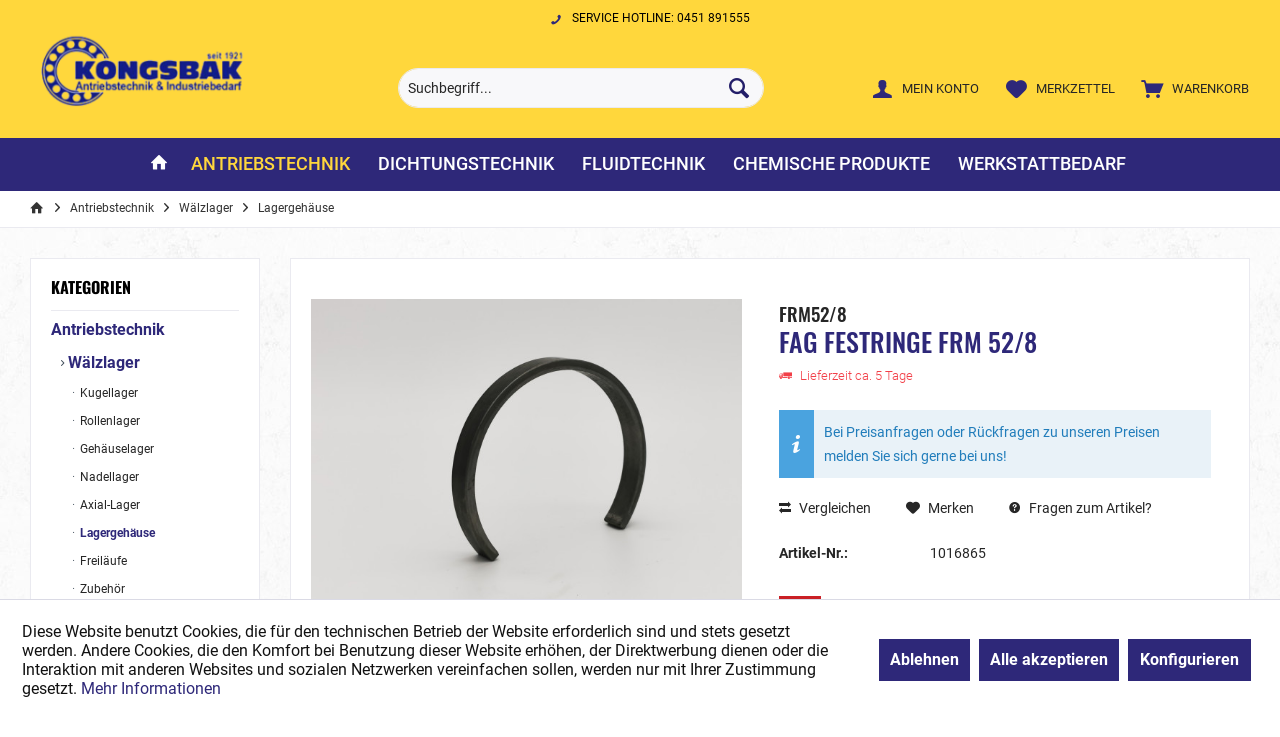

--- FILE ---
content_type: text/html; charset=UTF-8
request_url: https://www.kongsbak-technik.de/antriebstechnik/waelzlager/lagergehaeuse/3956/fag-festringe-frm-52/8
body_size: 59122
content:
<!DOCTYPE html> <html class="no-js" lang="de" itemscope="itemscope" itemtype="https://schema.org/WebPage"> <head> <meta charset="utf-8"> <meta name="author" content="" /> <meta name="robots" content="index,follow" /> <meta name="revisit-after" content="15 days" /> <meta name="keywords" content="" /> <meta name="description" content="FRM52/8" /> <meta property="og:type" content="product"/> <meta property="og:site_name" content="Kongsbak Technik"/> <meta property="og:url" content="https://www.kongsbak-technik.de/antriebstechnik/waelzlager/lagergehaeuse/3956/fag-festringe-frm-52/8"/> <meta property="og:title" content="FAG Festringe FRM 52/8"/> <meta property="og:description" content=""/> <meta property="og:image" content="https://www.kongsbak-technik.de/media/image/83/3f/31/FRM_B7083323A4DA40DEA687428936475163txCJeylrnOsPU.jpg"/> <meta property="product:brand" content="FAG"/> <meta property="product:product_link" content="https://www.kongsbak-technik.de/antriebstechnik/waelzlager/lagergehaeuse/3956/fag-festringe-frm-52/8"/> <meta name="twitter:card" content="product"/> <meta name="twitter:site" content="Kongsbak Technik"/> <meta name="twitter:title" content="FAG Festringe FRM 52/8"/> <meta name="twitter:description" content=""/> <meta name="twitter:image" content="https://www.kongsbak-technik.de/media/image/83/3f/31/FRM_B7083323A4DA40DEA687428936475163txCJeylrnOsPU.jpg"/> <meta itemprop="copyrightHolder" content="Kongsbak Technik" /> <meta itemprop="copyrightYear" content="2014" /> <meta itemprop="isFamilyFriendly" content="True" /> <meta itemprop="image" content="https://www.kongsbak-technik.de/media/image/98/75/a5/kongsbak_logo_grob-2x.png" /> <meta name="viewport" content="width=device-width, initial-scale=1.0"> <meta name="mobile-web-app-capable" content="yes"> <meta name="apple-mobile-web-app-title" content="Kongsbak Technik Onlineshop"> <meta name="apple-mobile-web-app-capable" content="yes"> <meta name="apple-mobile-web-app-status-bar-style" content="default"> <link rel="apple-touch-icon-precomposed" href="https://www.kongsbak-technik.de/media/image/e6/4c/84/apple-touch-icon.png"> <link rel="shortcut icon" href="https://www.kongsbak-technik.de/media/unknown/d9/0c/f4/favicon.ico"> <meta name="msapplication-navbutton-color" content="#2E2879" /> <meta name="application-name" content="Kongsbak Technik" /> <meta name="msapplication-starturl" content="https://www.kongsbak-technik.de/" /> <meta name="msapplication-window" content="width=1024;height=768" /> <meta name="msapplication-TileImage" content="https://www.kongsbak-technik.de/media/image/e6/4c/84/apple-touch-icon.png"> <meta name="msapplication-TileColor" content="#2E2879"> <meta name="theme-color" content="#2e2879"> <link rel="canonical" href="https://www.kongsbak-technik.de/antriebstechnik/waelzlager/lagergehaeuse/3956/fag-festringe-frm-52/8" /> <title itemprop="name">FAG Festringe FRM 52/8 | Lagergehäuse | Wälzlager | Antriebstechnik | Kongsbak Technik</title> <link href="/web/cache/1723642432_87f2b300995024bad6bb4f41cd050cbe.css" media="all" rel="stylesheet" type="text/css" /> </head> <body class="is--ctl-detail is--act-index tcinntheme themeware-strong layout-fullwidth-boxed gwfont1 gwfont2 headtyp-3 header-3 no-sticky" > <div class="page-wrap"> <noscript class="noscript-main"> <div class="alert is--warning"> <div class="alert--icon"> <i class="icon--element icon--warning"></i> </div> <div class="alert--content"> Um Kongsbak&#x20;Technik in vollem Umfang nutzen zu k&ouml;nnen, empfehlen wir Ihnen Javascript in Ihrem Browser zu aktiveren. </div> </div> </noscript> <header class="header-main mobil-usp"> <div class="topbar--features"> <div> <div class="feature-4 b767 b1023 b1259"><i class="icon--phone"></i><span>Service Hotline: 0451 891555</span></div> </div> </div> <div class="topbar top-bar cart-price-hide"> <div class="top-bar--navigation" role="menubar">   </div> <div class="header-container"> <div class="header-logo-and-suche"> <div class="logo hover-typ-1" role="banner"> <a class="logo--link" href="https://www.kongsbak-technik.de/" title="Kongsbak Technik - zur Startseite wechseln"> <picture> <source srcset="https://www.kongsbak-technik.de/media/image/98/75/a5/kongsbak_logo_grob-2x.png" media="(min-width: 78.75em)"> <source srcset="https://www.kongsbak-technik.de/media/image/98/75/a5/kongsbak_logo_grob-2x.png" media="(min-width: 64em)"> <source srcset="https://www.kongsbak-technik.de/media/image/98/75/a5/kongsbak_logo_grob-2x.png" media="(min-width: 48em)"> <img srcset="https://www.kongsbak-technik.de/media/image/98/75/a5/kongsbak_logo_grob-2x.png" alt="Kongsbak Technik - zur Startseite wechseln" title="Kongsbak Technik - zur Startseite wechseln"/> </picture> </a> </div> </div> <div id="header--searchform" data-search="true" aria-haspopup="true"> <form action="/search" method="get" class="main-search--form"> <input type="search" name="sSearch" class="main-search--field" autocomplete="off" autocapitalize="off" placeholder="Suchbegriff..." maxlength="30" /> <button type="submit" class="main-search--button"> <i class="icon--search"></i> <span class="main-search--text"></span> </button> <div class="form--ajax-loader">&nbsp;</div> </form> <div class="main-search--results"></div> </div> <div class="notepad-and-cart top-bar--navigation">  <div class="navigation--entry entry--cart" role="menuitem"> <a class="is--icon-left cart--link titletooltip" href="https://www.kongsbak-technik.de/checkout/cart" title="Warenkorb"> <i class="icon--basket"></i> <span class="cart--display"> Warenkorb </span> <span class="badge is--minimal cart--quantity is--hidden">0</span> </a> <div class="ajax-loader">&nbsp;</div> </div> <div class="navigation--entry entry--notepad" role="menuitem"> <a href="https://www.kongsbak-technik.de/note" title="Merkzettel"> <i class="icon--heart"></i> <span class="notepad--name"> Merkzettel </span> </a> </div> <div id="useraccountmenu" title="Kundenkonto" class="navigation--entry account-dropdown has--drop-down" role="menuitem" data-offcanvas="true" data-offcanvasselector=".account-dropdown-container"> <span class="account--display"> <i class="icon--account"></i> <span class="name--account">Mein Konto</span> </span> <div class="account-dropdown-container"> <div class="entry--close-off-canvas"> <a href="#close-account-menu" class="account--close-off-canvas" title="Menü schließen"> Menü schließen <i class="icon--arrow-right"></i> </a> </div> <span>Kundenkonto</span> <a href="https://www.kongsbak-technik.de/account" title="Mein Konto" class="anmelden--button btn is--primary service--link">Anmelden</a> <div class="registrieren-container">oder <a href="https://www.kongsbak-technik.de/account" title="Mein Konto" class="service--link">registrieren</a></div> <div class="infotext-container">Nach der Anmeldung, können Sie hier auf Ihren Kundenbereich zugreifen.</div> </div> </div>  <div class="navigation--entry entry--compare is--hidden" role="menuitem" aria-haspopup="true" data-drop-down-menu="true"> <div>   </div> </div> </div> <div class="navigation--entry entry--menu-left" role="menuitem"> <a class="entry--link entry--trigger is--icon-left" href="#offcanvas--left" data-offcanvas="true" data-offCanvasSelector=".sidebar-main"> <i class="icon--menu"></i> <span class="menu--name">Menü</span> </a> </div> </div> </div> <div class="headbar colorwhite"> <nav class="navigation-main hide-kategorie-button hover-typ-2 font-family-primary" data-tc-menu-headline="false" data-tc-menu-text="false"> <div data-menu-scroller="true" data-listSelector=".navigation--list.container" data-viewPortSelector=".navigation--list-wrapper" data-stickyMenu="true" data-stickyMenuTablet="0" data-stickyMenuPhone="0" data-stickyMenuPosition="400" data-stickyMenuDuration="300" > <div class="navigation--list-wrapper"> <ul class="navigation--list container" role="menubar" itemscope="itemscope" itemtype="https://schema.org/SiteNavigationElement"> <li class="navigation--entry is--home homeiconlink" role="menuitem"> <a class="navigation--link is--first" href="https://www.kongsbak-technik.de/" title="Home" itemprop="url"> <i itemprop="name" class="icon--house"></i> </a> </li><li class="navigation--entry is--active" role="menuitem"><a class="navigation--link is--active" href="https://www.kongsbak-technik.de/antriebstechnik/" title="Antriebstechnik" aria-label="Antriebstechnik" itemprop="url"><span itemprop="name">Antriebstechnik</span></a></li><li class="navigation--entry" role="menuitem"><a class="navigation--link" href="https://www.kongsbak-technik.de/dichtungstechnik/" title="Dichtungstechnik" aria-label="Dichtungstechnik" itemprop="url"><span itemprop="name">Dichtungstechnik</span></a></li><li class="navigation--entry" role="menuitem"><a class="navigation--link" href="https://www.kongsbak-technik.de/fluidtechnik/" title="Fluidtechnik" aria-label="Fluidtechnik" itemprop="url"><span itemprop="name">Fluidtechnik</span></a></li><li class="navigation--entry" role="menuitem"><a class="navigation--link" href="https://www.kongsbak-technik.de/chemische-produkte/" title="Chemische Produkte" aria-label="Chemische Produkte" itemprop="url"><span itemprop="name">Chemische Produkte</span></a></li><li class="navigation--entry" role="menuitem"><a class="navigation--link" href="https://www.kongsbak-technik.de/werkstattbedarf/" title="Werkstattbedarf" aria-label="Werkstattbedarf" itemprop="url"><span itemprop="name">Werkstattbedarf</span></a></li> </ul> </div> </div> </nav> </div> </header> <div class="container--ajax-cart off-canvas-90" data-collapse-cart="true" data-displayMode="offcanvas"></div> <nav class="content--breadcrumb block"> <div> <ul class="breadcrumb--list" role="menu" itemscope itemtype="https://schema.org/BreadcrumbList"> <li class="breadcrumb--entry"> <a class="breadcrumb--icon" href="https://www.kongsbak-technik.de/"><i class="icon--house"></i></a> </li> <li class="breadcrumb--separator"> <i class="icon--arrow-right"></i> </li> <li role="menuitem" class="breadcrumb--entry" itemprop="itemListElement" itemscope itemtype="https://schema.org/ListItem"> <a class="breadcrumb--link" href="https://www.kongsbak-technik.de/antriebstechnik/" title="Antriebstechnik" itemprop="item"> <link itemprop="url" href="https://www.kongsbak-technik.de/antriebstechnik/" /> <span class="breadcrumb--title" itemprop="name">Antriebstechnik</span> </a> <meta itemprop="position" content="0" /> </li> <li role="none" class="breadcrumb--separator"> <i class="icon--arrow-right"></i> </li> <li role="menuitem" class="breadcrumb--entry" itemprop="itemListElement" itemscope itemtype="https://schema.org/ListItem"> <a class="breadcrumb--link" href="https://www.kongsbak-technik.de/antriebstechnik/waelzlager/" title="Wälzlager" itemprop="item"> <link itemprop="url" href="https://www.kongsbak-technik.de/antriebstechnik/waelzlager/" /> <span class="breadcrumb--title" itemprop="name">Wälzlager</span> </a> <meta itemprop="position" content="1" /> </li> <li role="none" class="breadcrumb--separator"> <i class="icon--arrow-right"></i> </li> <li role="menuitem" class="breadcrumb--entry is--active" itemprop="itemListElement" itemscope itemtype="https://schema.org/ListItem"> <a class="breadcrumb--link" href="https://www.kongsbak-technik.de/antriebstechnik/waelzlager/lagergehaeuse/" title="Lagergehäuse" itemprop="item"> <link itemprop="url" href="https://www.kongsbak-technik.de/antriebstechnik/waelzlager/lagergehaeuse/" /> <span class="breadcrumb--title" itemprop="name">Lagergehäuse</span> </a> <meta itemprop="position" content="2" /> </li> </ul> </div> </nav> <section class="content-main container block-group"> <div class="content-main--inner"> <div id='cookie-consent' class='off-canvas is--left block-transition' data-cookie-consent-manager='true' data-cookieTimeout='60'> <div class='cookie-consent--header cookie-consent--close'> Cookie-Einstellungen <i class="icon--arrow-right"></i> </div> <div class='cookie-consent--description'> Diese Website benutzt Cookies, die für den technischen Betrieb der Website erforderlich sind und stets gesetzt werden. Andere Cookies, die den Komfort bei Benutzung dieser Website erhöhen, der Direktwerbung dienen oder die Interaktion mit anderen Websites und sozialen Netzwerken vereinfachen sollen, werden nur mit Ihrer Zustimmung gesetzt. </div> <div class='cookie-consent--configuration'> <div class='cookie-consent--configuration-header'> <div class='cookie-consent--configuration-header-text'>Konfiguration</div> </div> <div class='cookie-consent--configuration-main'> <div class='cookie-consent--group'> <input type="hidden" class="cookie-consent--group-name" value="technical" /> <label class="cookie-consent--group-state cookie-consent--state-input cookie-consent--required"> <input type="checkbox" name="technical-state" class="cookie-consent--group-state-input" disabled="disabled" checked="checked"/> <span class="cookie-consent--state-input-element"></span> </label> <div class='cookie-consent--group-title' data-collapse-panel='true' data-contentSiblingSelector=".cookie-consent--group-container"> <div class="cookie-consent--group-title-label cookie-consent--state-label"> Technisch erforderlich </div> <span class="cookie-consent--group-arrow is-icon--right"> <i class="icon--arrow-right"></i> </span> </div> <div class='cookie-consent--group-container'> <div class='cookie-consent--group-description'> Diese Cookies sind für die Grundfunktionen des Shops notwendig. </div> <div class='cookie-consent--cookies-container'> <div class='cookie-consent--cookie'> <input type="hidden" class="cookie-consent--cookie-name" value="cookieDeclined" /> <label class="cookie-consent--cookie-state cookie-consent--state-input cookie-consent--required"> <input type="checkbox" name="cookieDeclined-state" class="cookie-consent--cookie-state-input" disabled="disabled" checked="checked" /> <span class="cookie-consent--state-input-element"></span> </label> <div class='cookie--label cookie-consent--state-label'> "Alle Cookies ablehnen" Cookie </div> </div> <div class='cookie-consent--cookie'> <input type="hidden" class="cookie-consent--cookie-name" value="allowCookie" /> <label class="cookie-consent--cookie-state cookie-consent--state-input cookie-consent--required"> <input type="checkbox" name="allowCookie-state" class="cookie-consent--cookie-state-input" disabled="disabled" checked="checked" /> <span class="cookie-consent--state-input-element"></span> </label> <div class='cookie--label cookie-consent--state-label'> "Alle Cookies annehmen" Cookie </div> </div> <div class='cookie-consent--cookie'> <input type="hidden" class="cookie-consent--cookie-name" value="shop" /> <label class="cookie-consent--cookie-state cookie-consent--state-input cookie-consent--required"> <input type="checkbox" name="shop-state" class="cookie-consent--cookie-state-input" disabled="disabled" checked="checked" /> <span class="cookie-consent--state-input-element"></span> </label> <div class='cookie--label cookie-consent--state-label'> Ausgewählter Shop </div> </div> <div class='cookie-consent--cookie'> <input type="hidden" class="cookie-consent--cookie-name" value="csrf_token" /> <label class="cookie-consent--cookie-state cookie-consent--state-input cookie-consent--required"> <input type="checkbox" name="csrf_token-state" class="cookie-consent--cookie-state-input" disabled="disabled" checked="checked" /> <span class="cookie-consent--state-input-element"></span> </label> <div class='cookie--label cookie-consent--state-label'> CSRF-Token </div> </div> <div class='cookie-consent--cookie'> <input type="hidden" class="cookie-consent--cookie-name" value="cookiePreferences" /> <label class="cookie-consent--cookie-state cookie-consent--state-input cookie-consent--required"> <input type="checkbox" name="cookiePreferences-state" class="cookie-consent--cookie-state-input" disabled="disabled" checked="checked" /> <span class="cookie-consent--state-input-element"></span> </label> <div class='cookie--label cookie-consent--state-label'> Cookie-Einstellungen </div> </div> <div class='cookie-consent--cookie'> <input type="hidden" class="cookie-consent--cookie-name" value="x-cache-context-hash" /> <label class="cookie-consent--cookie-state cookie-consent--state-input cookie-consent--required"> <input type="checkbox" name="x-cache-context-hash-state" class="cookie-consent--cookie-state-input" disabled="disabled" checked="checked" /> <span class="cookie-consent--state-input-element"></span> </label> <div class='cookie--label cookie-consent--state-label'> Individuelle Preise </div> </div> <div class='cookie-consent--cookie'> <input type="hidden" class="cookie-consent--cookie-name" value="slt" /> <label class="cookie-consent--cookie-state cookie-consent--state-input cookie-consent--required"> <input type="checkbox" name="slt-state" class="cookie-consent--cookie-state-input" disabled="disabled" checked="checked" /> <span class="cookie-consent--state-input-element"></span> </label> <div class='cookie--label cookie-consent--state-label'> Kunden-Wiedererkennung </div> </div> <div class='cookie-consent--cookie'> <input type="hidden" class="cookie-consent--cookie-name" value="nocache" /> <label class="cookie-consent--cookie-state cookie-consent--state-input cookie-consent--required"> <input type="checkbox" name="nocache-state" class="cookie-consent--cookie-state-input" disabled="disabled" checked="checked" /> <span class="cookie-consent--state-input-element"></span> </label> <div class='cookie--label cookie-consent--state-label'> Kundenspezifisches Caching </div> </div> <div class='cookie-consent--cookie'> <input type="hidden" class="cookie-consent--cookie-name" value="session" /> <label class="cookie-consent--cookie-state cookie-consent--state-input cookie-consent--required"> <input type="checkbox" name="session-state" class="cookie-consent--cookie-state-input" disabled="disabled" checked="checked" /> <span class="cookie-consent--state-input-element"></span> </label> <div class='cookie--label cookie-consent--state-label'> Session </div> </div> <div class='cookie-consent--cookie'> <input type="hidden" class="cookie-consent--cookie-name" value="currency" /> <label class="cookie-consent--cookie-state cookie-consent--state-input cookie-consent--required"> <input type="checkbox" name="currency-state" class="cookie-consent--cookie-state-input" disabled="disabled" checked="checked" /> <span class="cookie-consent--state-input-element"></span> </label> <div class='cookie--label cookie-consent--state-label'> Währungswechsel </div> </div> </div> </div> </div> <div class='cookie-consent--group'> <input type="hidden" class="cookie-consent--group-name" value="comfort" /> <label class="cookie-consent--group-state cookie-consent--state-input"> <input type="checkbox" name="comfort-state" class="cookie-consent--group-state-input"/> <span class="cookie-consent--state-input-element"></span> </label> <div class='cookie-consent--group-title' data-collapse-panel='true' data-contentSiblingSelector=".cookie-consent--group-container"> <div class="cookie-consent--group-title-label cookie-consent--state-label"> Komfortfunktionen </div> <span class="cookie-consent--group-arrow is-icon--right"> <i class="icon--arrow-right"></i> </span> </div> <div class='cookie-consent--group-container'> <div class='cookie-consent--group-description'> Diese Cookies werden genutzt um das Einkaufserlebnis noch ansprechender zu gestalten, beispielsweise für die Wiedererkennung des Besuchers. </div> <div class='cookie-consent--cookies-container'> <div class='cookie-consent--cookie'> <input type="hidden" class="cookie-consent--cookie-name" value="sUniqueID" /> <label class="cookie-consent--cookie-state cookie-consent--state-input"> <input type="checkbox" name="sUniqueID-state" class="cookie-consent--cookie-state-input" /> <span class="cookie-consent--state-input-element"></span> </label> <div class='cookie--label cookie-consent--state-label'> Merkzettel </div> </div> </div> </div> </div> <div class='cookie-consent--group'> <input type="hidden" class="cookie-consent--group-name" value="statistics" /> <label class="cookie-consent--group-state cookie-consent--state-input"> <input type="checkbox" name="statistics-state" class="cookie-consent--group-state-input"/> <span class="cookie-consent--state-input-element"></span> </label> <div class='cookie-consent--group-title' data-collapse-panel='true' data-contentSiblingSelector=".cookie-consent--group-container"> <div class="cookie-consent--group-title-label cookie-consent--state-label"> Statistik & Tracking </div> <span class="cookie-consent--group-arrow is-icon--right"> <i class="icon--arrow-right"></i> </span> </div> <div class='cookie-consent--group-container'> <div class='cookie-consent--cookies-container'> <div class='cookie-consent--cookie'> <input type="hidden" class="cookie-consent--cookie-name" value="x-ua-device" /> <label class="cookie-consent--cookie-state cookie-consent--state-input"> <input type="checkbox" name="x-ua-device-state" class="cookie-consent--cookie-state-input" /> <span class="cookie-consent--state-input-element"></span> </label> <div class='cookie--label cookie-consent--state-label'> Endgeräteerkennung </div> </div> <div class='cookie-consent--cookie'> <input type="hidden" class="cookie-consent--cookie-name" value="partner" /> <label class="cookie-consent--cookie-state cookie-consent--state-input"> <input type="checkbox" name="partner-state" class="cookie-consent--cookie-state-input" /> <span class="cookie-consent--state-input-element"></span> </label> <div class='cookie--label cookie-consent--state-label'> Partnerprogramm </div> </div> </div> </div> </div> </div> </div> <div class="cookie-consent--save"> <input class="cookie-consent--save-button btn is--primary" type="button" value="Einstellungen speichern" /> </div> </div> <aside class="sidebar-left " data-nsin="0" data-nsbl="0" data-nsno="0" data-nsde="1" data-nsli="1" data-nsse="1" data-nsre="0" data-nsca="0" data-nsac="1" data-nscu="1" data-nspw="1" data-nsne="1" data-nsfo="1" data-nssm="1" data-nsad="1" data-tnsin="0" data-tnsbl="0" data-tnsno="0" data-tnsde="1" data-tnsli="1" data-tnsse="1" data-tnsre="0" data-tnsca="0" data-tnsac="1" data-tnscu="1" data-tnspw="1" data-tnsne="1" data-tnsfo="1" data-tnssm="1" data-tnsad="1" > <div class="sidebar-main off-canvas off-canvas-90"> <div class="navigation--entry entry--close-off-canvas"> <a href="#close-categories-menu" title="Menü schließen" class="navigation--link"> <i class="icon--cross"></i> </a> </div> <div class="navigation--smartphone"> <ul class="navigation--list "> <div class="mobile--switches">   </div> </ul> </div> <div class="sidebar--categories-wrapper" data-subcategory-nav="true" data-mainCategoryId="3" data-categoryId="24" data-fetchUrl="/widgets/listing/getCategory/categoryId/24"> <div class="categories--headline navigation--headline"> Kategorien </div> <div class="sidebar--categories-navigation"> <ul class="sidebar--navigation categories--navigation navigation--list is--drop-down is--level0 is--rounded" role="menu"> <li class="navigation--entry is--active has--sub-categories has--sub-children" role="menuitem"> <a class="navigation--link is--active has--sub-categories link--go-forward" href="https://www.kongsbak-technik.de/antriebstechnik/" data-categoryId="7" data-fetchUrl="/widgets/listing/getCategory/categoryId/7" title="Antriebstechnik" > Antriebstechnik <span class="is--icon-right"> <i class="icon--arrow-right"></i> </span> </a> <ul class="sidebar--navigation categories--navigation navigation--list is--level1 is--rounded" role="menu"> <li class="navigation--entry is--active has--sub-categories has--sub-children" role="menuitem"> <a class="navigation--link is--active has--sub-categories link--go-forward" href="https://www.kongsbak-technik.de/antriebstechnik/waelzlager/" data-categoryId="11" data-fetchUrl="/widgets/listing/getCategory/categoryId/11" title="Wälzlager" > Wälzlager <span class="is--icon-right"> <i class="icon--arrow-right"></i> </span> </a> <ul class="sidebar--navigation categories--navigation navigation--list is--level2 navigation--level-high is--rounded" role="menu"> <li class="navigation--entry has--sub-children" role="menuitem"> <a class="navigation--link link--go-forward" href="https://www.kongsbak-technik.de/antriebstechnik/waelzlager/kugellager/" data-categoryId="20" data-fetchUrl="/widgets/listing/getCategory/categoryId/20" title="Kugellager" > Kugellager <span class="is--icon-right"> <i class="icon--arrow-right"></i> </span> </a> </li> <li class="navigation--entry has--sub-children" role="menuitem"> <a class="navigation--link link--go-forward" href="https://www.kongsbak-technik.de/antriebstechnik/waelzlager/rollenlager/" data-categoryId="92" data-fetchUrl="/widgets/listing/getCategory/categoryId/92" title="Rollenlager" > Rollenlager <span class="is--icon-right"> <i class="icon--arrow-right"></i> </span> </a> </li> <li class="navigation--entry has--sub-children" role="menuitem"> <a class="navigation--link link--go-forward" href="https://www.kongsbak-technik.de/antriebstechnik/waelzlager/gehaeuselager/" data-categoryId="21" data-fetchUrl="/widgets/listing/getCategory/categoryId/21" title="Gehäuselager" > Gehäuselager <span class="is--icon-right"> <i class="icon--arrow-right"></i> </span> </a> </li> <li class="navigation--entry has--sub-children" role="menuitem"> <a class="navigation--link link--go-forward" href="https://www.kongsbak-technik.de/antriebstechnik/waelzlager/nadellager/" data-categoryId="22" data-fetchUrl="/widgets/listing/getCategory/categoryId/22" title="Nadellager" > Nadellager <span class="is--icon-right"> <i class="icon--arrow-right"></i> </span> </a> </li> <li class="navigation--entry has--sub-children" role="menuitem"> <a class="navigation--link link--go-forward" href="https://www.kongsbak-technik.de/antriebstechnik/waelzlager/axial-lager/" data-categoryId="23" data-fetchUrl="/widgets/listing/getCategory/categoryId/23" title="Axial-Lager" > Axial-Lager <span class="is--icon-right"> <i class="icon--arrow-right"></i> </span> </a> </li> <li class="navigation--entry is--active" role="menuitem"> <a class="navigation--link is--active" href="https://www.kongsbak-technik.de/antriebstechnik/waelzlager/lagergehaeuse/" data-categoryId="24" data-fetchUrl="/widgets/listing/getCategory/categoryId/24" title="Lagergehäuse" > Lagergehäuse </a> </li> <li class="navigation--entry" role="menuitem"> <a class="navigation--link" href="https://www.kongsbak-technik.de/antriebstechnik/waelzlager/freilaeufe/" data-categoryId="123" data-fetchUrl="/widgets/listing/getCategory/categoryId/123" title="Freiläufe" > Freiläufe </a> </li> <li class="navigation--entry" role="menuitem"> <a class="navigation--link" href="https://www.kongsbak-technik.de/antriebstechnik/waelzlager/zubehoer/" data-categoryId="25" data-fetchUrl="/widgets/listing/getCategory/categoryId/25" title="Zubehör" > Zubehör </a> </li> </ul> </li> <li class="navigation--entry has--sub-children" role="menuitem"> <a class="navigation--link link--go-forward" href="https://www.kongsbak-technik.de/antriebstechnik/riementriebe/" data-categoryId="12" data-fetchUrl="/widgets/listing/getCategory/categoryId/12" title="Riementriebe" > Riementriebe <span class="is--icon-right"> <i class="icon--arrow-right"></i> </span> </a> </li> <li class="navigation--entry has--sub-children" role="menuitem"> <a class="navigation--link link--go-forward" href="https://www.kongsbak-technik.de/antriebstechnik/kettentriebe/" data-categoryId="13" data-fetchUrl="/widgets/listing/getCategory/categoryId/13" title="Kettentriebe" > Kettentriebe <span class="is--icon-right"> <i class="icon--arrow-right"></i> </span> </a> </li> <li class="navigation--entry has--sub-children" role="menuitem"> <a class="navigation--link link--go-forward" href="https://www.kongsbak-technik.de/antriebstechnik/kupplungen/" data-categoryId="14" data-fetchUrl="/widgets/listing/getCategory/categoryId/14" title="Kupplungen" > Kupplungen <span class="is--icon-right"> <i class="icon--arrow-right"></i> </span> </a> </li> <li class="navigation--entry has--sub-children" role="menuitem"> <a class="navigation--link link--go-forward" href="https://www.kongsbak-technik.de/antriebstechnik/lineartechnik/" data-categoryId="16" data-fetchUrl="/widgets/listing/getCategory/categoryId/16" title="Lineartechnik" > Lineartechnik <span class="is--icon-right"> <i class="icon--arrow-right"></i> </span> </a> </li> <li class="navigation--entry has--sub-children" role="menuitem"> <a class="navigation--link link--go-forward" href="https://www.kongsbak-technik.de/antriebstechnik/laufrollen-stuetzrollen-kurvenrollen/" data-categoryId="17" data-fetchUrl="/widgets/listing/getCategory/categoryId/17" title="Laufrollen / Stützrollen / Kurvenrollen" > Laufrollen / Stützrollen / Kurvenrollen <span class="is--icon-right"> <i class="icon--arrow-right"></i> </span> </a> </li> <li class="navigation--entry" role="menuitem"> <a class="navigation--link" href="https://www.kongsbak-technik.de/antriebstechnik/befestigungstechnik/" data-categoryId="79" data-fetchUrl="/widgets/listing/getCategory/categoryId/79" title="Befestigungstechnik" > Befestigungstechnik </a> </li> </ul> </li> <li class="navigation--entry has--sub-children" role="menuitem"> <a class="navigation--link link--go-forward" href="https://www.kongsbak-technik.de/dichtungstechnik/" data-categoryId="8" data-fetchUrl="/widgets/listing/getCategory/categoryId/8" title="Dichtungstechnik" > Dichtungstechnik <span class="is--icon-right"> <i class="icon--arrow-right"></i> </span> </a> </li> <li class="navigation--entry has--sub-children" role="menuitem"> <a class="navigation--link link--go-forward" href="https://www.kongsbak-technik.de/fluidtechnik/" data-categoryId="9" data-fetchUrl="/widgets/listing/getCategory/categoryId/9" title="Fluidtechnik" > Fluidtechnik <span class="is--icon-right"> <i class="icon--arrow-right"></i> </span> </a> </li> <li class="navigation--entry has--sub-children" role="menuitem"> <a class="navigation--link link--go-forward" href="https://www.kongsbak-technik.de/chemische-produkte/" data-categoryId="10" data-fetchUrl="/widgets/listing/getCategory/categoryId/10" title="Chemische Produkte" > Chemische Produkte <span class="is--icon-right"> <i class="icon--arrow-right"></i> </span> </a> </li> <li class="navigation--entry has--sub-children" role="menuitem"> <a class="navigation--link link--go-forward" href="https://www.kongsbak-technik.de/werkstattbedarf/" data-categoryId="81" data-fetchUrl="/widgets/listing/getCategory/categoryId/81" title="Werkstattbedarf" > Werkstattbedarf <span class="is--icon-right"> <i class="icon--arrow-right"></i> </span> </a> </li> </ul> </div> </div> <div class="lb-element-mitte show-for-mobil"><div class="shop-sites--container is--rounded"> <div class="navigation--headline"> <h2>Finden Sie nicht das passende Produkt?</h2> </div> <p>Kontaktieren Sie uns, wir helfen Ihnen gerne weiter!</p> <p>Mail: <a href="mailto:info@kongsbak-technik.de">info@kongsbak-technik.de</a> <br>Tel. 0451 891555</p> </div></div> <div class="sites-navigation show-for-mobil"> <div class="shop-sites--container is--rounded"> <div class="shop-sites--headline navigation--headline"> Informationen </div> <ul class="shop-sites--navigation sidebar--navigation navigation--list is--drop-down is--level0" role="menu"> <li class="navigation--entry" role="menuitem"> <a class="navigation--link" href="javascript:openCookieConsentManager()" title="Cookie-Einstellungen" data-categoryId="46" data-fetchUrl="/widgets/listing/getCustomPage/pageId/46" > Cookie-Einstellungen </a> </li> <li class="navigation--entry" role="menuitem"> <a class="navigation--link" href="https://www.kongsbak-technik.de/ueber-uns" title="Über uns" data-categoryId="9" data-fetchUrl="/widgets/listing/getCustomPage/pageId/9" > Über uns </a> </li> <li class="navigation--entry" role="menuitem"> <a class="navigation--link" href="https://www.kongsbak-technik.de/kontaktformular" title="Kontakt" data-categoryId="1" data-fetchUrl="/widgets/listing/getCustomPage/pageId/1" target="_self"> Kontakt </a> </li> <li class="navigation--entry" role="menuitem"> <a class="navigation--link" href="https://www.kongsbak-technik.de/versand-und-zahlungsbedingungen" title="Versand und Zahlungsbedingungen" data-categoryId="6" data-fetchUrl="/widgets/listing/getCustomPage/pageId/6" > Versand und Zahlungsbedingungen </a> </li> <li class="navigation--entry" role="menuitem"> <a class="navigation--link" href="https://www.kongsbak-technik.de/widerrufsbelehrung" title="Widerrufsbelehrung" data-categoryId="8" data-fetchUrl="/widgets/listing/getCustomPage/pageId/8" > Widerrufsbelehrung </a> </li> <li class="navigation--entry" role="menuitem"> <a class="navigation--link" href="https://www.kongsbak-technik.de/datenschutzerklaerung" title="Datenschutzerklärung" data-categoryId="7" data-fetchUrl="/widgets/listing/getCustomPage/pageId/7" > Datenschutzerklärung </a> </li> <li class="navigation--entry" role="menuitem"> <a class="navigation--link" href="https://www.kongsbak-technik.de/allgemeine-geschaeftsbedingungen-der-fa.-ewald-kongsbak-gmbh-co.-kg-luebeck" title="Allgemeine Geschäftsbedingungen der Fa. Ewald Kongsbak GmbH &amp; Co. KG, Lübeck" data-categoryId="4" data-fetchUrl="/widgets/listing/getCustomPage/pageId/4" > Allgemeine Geschäftsbedingungen der Fa. Ewald Kongsbak GmbH & Co. KG, Lübeck </a> </li> <li class="navigation--entry" role="menuitem"> <a class="navigation--link" href="https://www.kongsbak-technik.de/impressum" title="Impressum" data-categoryId="3" data-fetchUrl="/widgets/listing/getCustomPage/pageId/3" > Impressum </a> </li> </ul> </div> </div> </div> <div class="lb-element-mitte"><div class="shop-sites--container is--rounded"> <div class="navigation--headline"> <h2>Finden Sie nicht das passende Produkt?</h2> </div> <p>Kontaktieren Sie uns, wir helfen Ihnen gerne weiter!</p> <p>Mail: <a href="mailto:info@kongsbak-technik.de">info@kongsbak-technik.de</a> <br>Tel. 0451 891555</p> </div></div> <div class="shop-sites--container is--rounded"> <div class="shop-sites--headline navigation--headline"> Informationen </div> <ul class="shop-sites--navigation sidebar--navigation navigation--list is--drop-down is--level0" role="menu"> <li class="navigation--entry" role="menuitem"> <a class="navigation--link" href="javascript:openCookieConsentManager()" title="Cookie-Einstellungen" data-categoryId="46" data-fetchUrl="/widgets/listing/getCustomPage/pageId/46" > Cookie-Einstellungen </a> </li> <li class="navigation--entry" role="menuitem"> <a class="navigation--link" href="https://www.kongsbak-technik.de/ueber-uns" title="Über uns" data-categoryId="9" data-fetchUrl="/widgets/listing/getCustomPage/pageId/9" > Über uns </a> </li> <li class="navigation--entry" role="menuitem"> <a class="navigation--link" href="https://www.kongsbak-technik.de/kontaktformular" title="Kontakt" data-categoryId="1" data-fetchUrl="/widgets/listing/getCustomPage/pageId/1" target="_self"> Kontakt </a> </li> <li class="navigation--entry" role="menuitem"> <a class="navigation--link" href="https://www.kongsbak-technik.de/versand-und-zahlungsbedingungen" title="Versand und Zahlungsbedingungen" data-categoryId="6" data-fetchUrl="/widgets/listing/getCustomPage/pageId/6" > Versand und Zahlungsbedingungen </a> </li> <li class="navigation--entry" role="menuitem"> <a class="navigation--link" href="https://www.kongsbak-technik.de/widerrufsbelehrung" title="Widerrufsbelehrung" data-categoryId="8" data-fetchUrl="/widgets/listing/getCustomPage/pageId/8" > Widerrufsbelehrung </a> </li> <li class="navigation--entry" role="menuitem"> <a class="navigation--link" href="https://www.kongsbak-technik.de/datenschutzerklaerung" title="Datenschutzerklärung" data-categoryId="7" data-fetchUrl="/widgets/listing/getCustomPage/pageId/7" > Datenschutzerklärung </a> </li> <li class="navigation--entry" role="menuitem"> <a class="navigation--link" href="https://www.kongsbak-technik.de/allgemeine-geschaeftsbedingungen-der-fa.-ewald-kongsbak-gmbh-co.-kg-luebeck" title="Allgemeine Geschäftsbedingungen der Fa. Ewald Kongsbak GmbH &amp; Co. KG, Lübeck" data-categoryId="4" data-fetchUrl="/widgets/listing/getCustomPage/pageId/4" > Allgemeine Geschäftsbedingungen der Fa. Ewald Kongsbak GmbH & Co. KG, Lübeck </a> </li> <li class="navigation--entry" role="menuitem"> <a class="navigation--link" href="https://www.kongsbak-technik.de/impressum" title="Impressum" data-categoryId="3" data-fetchUrl="/widgets/listing/getCustomPage/pageId/3" > Impressum </a> </li> </ul> </div> </aside> <div class="content--wrapper"> <div class="content product--details" itemscope itemtype="https://schema.org/Product" data-ajax-wishlist="true" data-compare-ajax="true" data-ajax-variants-container="true"> <header class="product--header"> <div class="product--info"> </div> </header> <div class="product--detail-upper block-group"> <div class="product--image-container image-slider" data-image-slider="true" data-image-gallery="true" data-maxZoom="0" data-thumbnails=".image--thumbnails" > <div class="image-slider--container no--thumbnails"> <div class="image-slider--slide"> <div class="image--box image-slider--item"> <span class="image--element" data-img-large="https://www.kongsbak-technik.de/media/image/0d/9f/19/FRM_B7083323A4DA40DEA687428936475163txCJeylrnOsPU_1280x1280.jpg" data-img-small="https://www.kongsbak-technik.de/media/image/d9/19/00/FRM_B7083323A4DA40DEA687428936475163txCJeylrnOsPU_200x200.jpg" data-img-original="https://www.kongsbak-technik.de/media/image/83/3f/31/FRM_B7083323A4DA40DEA687428936475163txCJeylrnOsPU.jpg" data-alt="FAG Festringe FRM 52/8"> <span class="image--media"> <img srcset="https://www.kongsbak-technik.de/media/image/41/fd/72/FRM_B7083323A4DA40DEA687428936475163txCJeylrnOsPU_600x600.jpg, https://www.kongsbak-technik.de/media/image/5d/0e/c4/FRM_B7083323A4DA40DEA687428936475163txCJeylrnOsPU_600x600@2x.jpg 2x" src="https://www.kongsbak-technik.de/media/image/41/fd/72/FRM_B7083323A4DA40DEA687428936475163txCJeylrnOsPU_600x600.jpg" alt="FAG Festringe FRM 52/8" itemprop="image" /> </span> </span> </div> </div> </div> </div> <div class="product--buybox block"> <div class="is--hidden" itemprop="brand" itemtype="https://schema.org/Brand" itemscope> <meta itemprop="name" content="FAG" /> </div> <meta itemprop="weight" content="3.64 kg"/> <div class="product--identifier"> FRM52/8 </div> <h1 class="product--title" itemprop="name"> FAG Festringe FRM 52/8 </h1> <div itemprop="offers" itemscope itemtype="https://schema.org/Offer" class="buybox--inner"> <meta itemprop="priceCurrency" content="EUR"/> <span itemprop="priceSpecification" itemscope itemtype="https://schema.org/PriceSpecification"> <meta itemprop="valueAddedTaxIncluded" content="true"/> </span> <meta itemprop="url" content="https://www.kongsbak-technik.de/antriebstechnik/waelzlager/lagergehaeuse/3956/fag-festringe-frm-52/8"/> <div class="product--price price--default"> <meta itemprop="price" content="0"> </div> <div class="product--delivery"> <link itemprop="availability" href="https://schema.org/LimitedAvailability" /> <p class="delivery--information"> <span class="delivery--text delivery--text-not-available"> <i class="icon--truck"></i> Lieferzeit ca. 5 Tage </span> </p> </div> <div class="product--configurator"> </div> <form name="sAddToBasket" method="post" action="https://www.kongsbak-technik.de/checkout/addArticle" class="buybox--form" data-add-article="true" data-eventName="submit" data-showModal="false" data-addArticleUrl="https://www.kongsbak-technik.de/checkout/ajaxAddArticleCart"> <input type="hidden" name="sActionIdentifier" value=""/> <input type="hidden" name="sAddAccessories" id="sAddAccessories" value=""/> <input type="hidden" name="sAdd" value="1016865"/> <div class="buybox--button-container block-group"> </div> </form> <div class="alert is--info is--rounded"> <div class="alert--icon"> <i class="icon--element icon--info"></i> </div> <div class="alert--content"> Bei Preisanfragen oder Rückfragen zu unseren Preisen melden Sie sich gerne bei uns! </div> </div> <nav class="product--actions"> <form action="https://www.kongsbak-technik.de/compare/add_article/articleID/3956" method="post" class="action--form"> <button type="submit" data-product-compare-add="true" title="Vergleichen" class="action--link action--compare"> <i class="icon--compare"></i> Vergleichen </button> </form> <form action="https://www.kongsbak-technik.de/note/add/ordernumber/1016865" method="post" class="action--form"> <button type="submit" class="action--link link--notepad" title="Auf den Merkzettel" data-ajaxUrl="https://www.kongsbak-technik.de/note/ajaxAdd/ordernumber/1016865" data-text="Gemerkt"> <i class="icon--heart"></i> <span class="action--text">Merken</span> </button> </form> <a href="https://www.kongsbak-technik.de/anfrage-formular?sInquiry=detail&sOrdernumber=1016865" rel="nofollow" class="action--link link--contact" title="Fragen zum Artikel?"> <i class="icon--help"></i> Fragen zum Artikel? </a> </nav> </div> <ul class="product--base-info list--unstyled"> <li class="base-info--entry entry--sku"> <strong class="entry--label"> Artikel-Nr.: </strong> <meta itemprop="productID" content="3956"/> <span class="entry--content" itemprop="sku"> 1016865 </span> </li> </ul> <div class="share--buttons"> <a class="icon-whatsapp onlydesk" href="whatsapp://send?text=FAG Festringe FRM 52/8 - https://www.kongsbak-technik.de/antriebstechnik/waelzlager/lagergehaeuse/3956/fag-festringe-frm-52/8" target="_blank"><span>Whatsapp</span></a> <a class="icon-email" href="mailto:?subject=www.kongsbak-technik.de&amp;body=https%3A%2F%2Fwww.kongsbak-technik.de%2Fantriebstechnik%2Fwaelzlager%2Flagergehaeuse%2F3956%2Ffag-festringe-frm-52%2F8" rel="nofollow" target="_blank"><span>E-Mail</span></a> </div> </div> </div> <div class="tab-menu--product"> <div class="tab--navigation"> <a href="#" class="tab--link" title="Beschreibung" data-tabName="description">Beschreibung</a> </div> <div class="tab--container-list"> <div class="tab--container"> <div class="tab--header"> <a href="#" class="tab--title" title="Beschreibung">Beschreibung</a> </div> <div class="tab--preview"> <a href="#" class="tab--link" title=" mehr"> mehr</a> </div> <div class="tab--content"> <div class="buttons--off-canvas"> <a href="#" title="Menü schließen" class="close--off-canvas"> <i class="icon--arrow-left"></i> Menü schließen </a> </div> <div class="content--description"> <div class="content--title"> </div> <div class="product--description" itemprop="description"> </div> <div class="product--properties panel has--border"> <table class="product--properties-table"> <tr class="product--properties-row"> <td class="product--properties-label is--bold">Fabrikat:</td> <td class="product--properties-value">FAG</td> </tr> </table> </div> <div class="content--title"> Weiterführende Links zu "FAG Festringe FRM 52/8" </div> <ul class="content--list list--unstyled"> <li class="list--entry"> <a href="https://www.kongsbak-technik.de/anfrage-formular?sInquiry=detail&sOrdernumber=1016865" rel="nofollow" class="content--link link--contact" title="Fragen zum Artikel?"> <i class="icon--arrow-right"></i> Fragen zum Artikel? </a> </li> <li class="list--entry" > <a href="https://www.kongsbak-technik.de/fag/" target="_parent" class="content--link link--supplier" title="Weitere Artikel von FAG"> <i class="icon--arrow-right"></i> Weitere Artikel von FAG </a> </li> </ul> </div> </div> </div> </div> </div> <div class="tab-menu--cross-selling"> <div class="tab--navigation"> <a href="#content--also-bought" title="Kunden kauften auch" class="tab--link">Kunden kauften auch</a> <a href="#content--customer-viewed" title="Kunden haben sich ebenfalls angesehen" class="tab--link">Kunden haben sich ebenfalls angesehen</a> </div> <div class="tab--container-list"> <div class="tab--container" data-tab-id="alsobought"> <div class="tab--header"> <a href="#" class="tab--title" title="Kunden kauften auch">Kunden kauften auch</a> </div> <div class="tab--content content--also-bought"> </div> </div> <div class="tab--container" data-tab-id="alsoviewed"> <div class="tab--header"> <a href="#" class="tab--title" title="Kunden haben sich ebenfalls angesehen">Kunden haben sich ebenfalls angesehen</a> </div> <div class="tab--content content--also-viewed"> </div> </div> </div> </div> </div> </div> </div> </section> <div class="last-seen-products is--hidden" data-last-seen-products="true"> <div class="last-seen-products--title"> Zuletzt angesehen </div> <div class="last-seen-products--slider product-slider" data-product-slider="true"> <div class="last-seen-products--container product-slider--container"></div> </div> </div> <footer class="footer-main ftyp3 tw244"> <div class="footer--columns block-group"> <div class="container"> <div class="footer--column column--hotline block"> <div class="column--headline">Service Hotline</div> <div class="column--content"> <p class="column--desc">Telefonische Unterst&uuml;tzung und Beratung unter:<br /><br /><a href="tel:+49451891555" class="footer--phone-link">0451 891555</a><br/>Mo-Do, 07:00 - 16:30 Uhr<br/>Fr, 07:00 - 15:00 Uhr</p> </div> </div> <div class="footer--column column--menu block"> <div class="column--headline">Shop Service</div> <nav class="column--navigation column--content"> <ul class="navigation--list" role="menu"> <li class="navigation--entry" role="menuitem"> <a class="navigation--link" href="https://www.kongsbak-technik.de/kontaktformular" title="Kontakt" target="_self"> Kontakt </a> </li> <li class="navigation--entry" role="menuitem"> <a class="navigation--link" href="https://www.kongsbak-technik.de/versand-und-zahlungsbedingungen" title="Versand und Zahlungsbedingungen"> Versand und Zahlungsbedingungen </a> </li> <li class="navigation--entry" role="menuitem"> <a class="navigation--link" href="https://www.kongsbak-technik.de/widerrufsbelehrung" title="Widerrufsbelehrung"> Widerrufsbelehrung </a> </li> <li class="navigation--entry" role="menuitem"> <a class="navigation--link" href="https://www.kongsbak-technik.de/allgemeine-geschaeftsbedingungen-der-fa.-ewald-kongsbak-gmbh-co.-kg-luebeck" title="Allgemeine Geschäftsbedingungen der Fa. Ewald Kongsbak GmbH &amp; Co. KG, Lübeck"> Allgemeine Geschäftsbedingungen der Fa. Ewald Kongsbak GmbH & Co. KG, Lübeck </a> </li> </ul> </nav> </div> <div class="footer--column column--menu block"> <div class="column--headline">Informationen</div> <nav class="column--navigation column--content"> <ul class="navigation--list" role="menu"> <li class="navigation--entry" role="menuitem"> <a class="navigation--link" href="javascript:openCookieConsentManager()" title="Cookie-Einstellungen"> Cookie-Einstellungen </a> </li> <li class="navigation--entry" role="menuitem"> <a class="navigation--link" href="https://www.kongsbak-technik.de/ueber-uns" title="Über uns"> Über uns </a> </li> <li class="navigation--entry" role="menuitem"> <a class="navigation--link" href="https://www.kongsbak-technik.de/datenschutzerklaerung" title="Datenschutzerklärung"> Datenschutzerklärung </a> </li> <li class="navigation--entry" role="menuitem"> <a class="navigation--link" href="https://www.kongsbak-technik.de/impressum" title="Impressum"> Impressum </a> </li> </ul> </nav> </div> <div class="footer--column column--zahlungsarten block"> <div class="column--headline">Zahlung & Versand</div> <div class="column--content grayscale"> <img src="/custom/plugins/TcinnStrongTheme/Resources/Themes/Frontend/StrongTheme/frontend/_public/src/img/zahlungsarten/rechnung.svg" width="100" alt="Rechnung" title="Rechnung"><img src="/custom/plugins/TcinnStrongTheme/Resources/Themes/Frontend/StrongTheme/frontend/_public/src/img/zahlungsarten/vorkasse.svg" width="100" alt="Vorkasse (Überweisung)" title="Vorkasse (Überweisung)"> <img src="/custom/plugins/TcinnStrongTheme/Resources/Themes/Frontend/StrongTheme/frontend/_public/src/img/versandanbieter/dhl.svg" width="100" alt="DHL" title="DHL"> </div> </div> </div> </div> <div class="footer--bottom"> <nav id="footernav" class="only-mobile">  <ul class="service--list is--rounded" role="menu"> <li class="service--entry" role="menuitem"> <a class="service--link" href="javascript:openCookieConsentManager()" title="Cookie-Einstellungen" > Cookie-Einstellungen </a> </li> <li class="service--entry" role="menuitem"> <a class="service--link" href="https://www.kongsbak-technik.de/ueber-uns" title="Über uns" > Über uns </a> </li> <li class="service--entry" role="menuitem"> <a class="service--link" href="https://www.kongsbak-technik.de/kontaktformular" title="Kontakt" target="_self"> Kontakt </a> </li> <li class="service--entry" role="menuitem"> <a class="service--link" href="https://www.kongsbak-technik.de/versand-und-zahlungsbedingungen" title="Versand und Zahlungsbedingungen" > Versand und Zahlungsbedingungen </a> </li> <li class="service--entry" role="menuitem"> <a class="service--link" href="https://www.kongsbak-technik.de/widerrufsbelehrung" title="Widerrufsbelehrung" > Widerrufsbelehrung </a> </li> <li class="service--entry" role="menuitem"> <a class="service--link" href="https://www.kongsbak-technik.de/datenschutzerklaerung" title="Datenschutzerklärung" > Datenschutzerklärung </a> </li> <li class="service--entry" role="menuitem"> <a class="service--link" href="https://www.kongsbak-technik.de/allgemeine-geschaeftsbedingungen-der-fa.-ewald-kongsbak-gmbh-co.-kg-luebeck" title="Allgemeine Geschäftsbedingungen der Fa. Ewald Kongsbak GmbH &amp; Co. KG, Lübeck" > Allgemeine Geschäftsbedingungen der Fa. Ewald Kongsbak GmbH & Co. KG, Lübeck </a> </li> <li class="service--entry" role="menuitem"> <a class="service--link" href="https://www.kongsbak-technik.de/impressum" title="Impressum" > Impressum </a> </li> </ul>  </nav> <div class="footer--vat-info"> <p class="vat-info--text"> * Alle Preise inkl. gesetzl. Mehrwertsteuer zzgl. <a title="Versandkosten" href="https://www.kongsbak-technik.de/versand-und-zahlungsbedingungen">Versandkosten</a> und ggf. Nachnahmegebühren, wenn nicht anders beschrieben </p> </div> <div class="copyright">© 2026 Ewald Kongsbak GmbH & CO. KG Onlineshop - All Rights Reserved. Theme by <a href="https://tc-innovations.de/themeware/" title="ThemeWare® Shopware Theme" rel="noopener" target="_blank">ThemeWare®</a></div> </div> <div id="scrolltopbutton"> <i class="icon--arrow-up"></i> </div> </footer> </div> <div class="page-wrap--cookie-permission is--hidden" data-cookie-permission="true" data-urlPrefix="https://www.kongsbak-technik.de/" data-title="Cookie-Richtlinien" data-cookieTimeout="60" data-shopId="1"> <div class="cookie-permission--container cookie-mode--1"> <div class="cookie-permission--content cookie-permission--extra-button"> Diese Website benutzt Cookies, die für den technischen Betrieb der Website erforderlich sind und stets gesetzt werden. Andere Cookies, die den Komfort bei Benutzung dieser Website erhöhen, der Direktwerbung dienen oder die Interaktion mit anderen Websites und sozialen Netzwerken vereinfachen sollen, werden nur mit Ihrer Zustimmung gesetzt. <a title="Mehr&nbsp;Informationen" class="cookie-permission--privacy-link" href="/datenschutzerklaerung"> Mehr&nbsp;Informationen </a> </div> <div class="cookie-permission--button cookie-permission--extra-button"> <a href="#" class="cookie-permission--decline-button btn is--large is--center"> Ablehnen </a> <a href="#" class="cookie-permission--accept-button btn is--large is--center"> Alle akzeptieren </a> <a href="#" class="cookie-permission--configure-button btn is--primary is--large is--center" data-openConsentManager="true"> Konfigurieren </a> </div> </div> </div> <script id="footer--js-inline">
var timeNow = 1768979278;
var secureShop = true;
var asyncCallbacks = [];
document.asyncReady = function (callback) {
asyncCallbacks.push(callback);
};
var controller = controller || {"home":"https:\/\/www.kongsbak-technik.de\/","vat_check_enabled":"","vat_check_required":"1","register":"https:\/\/www.kongsbak-technik.de\/register","checkout":"https:\/\/www.kongsbak-technik.de\/checkout","ajax_search":"https:\/\/www.kongsbak-technik.de\/ajax_search","ajax_cart":"https:\/\/www.kongsbak-technik.de\/checkout\/ajaxCart","ajax_validate":"https:\/\/www.kongsbak-technik.de\/register","ajax_add_article":"https:\/\/www.kongsbak-technik.de\/checkout\/addArticle","ajax_listing":"\/widgets\/listing\/listingCount","ajax_cart_refresh":"https:\/\/www.kongsbak-technik.de\/checkout\/ajaxAmount","ajax_address_selection":"https:\/\/www.kongsbak-technik.de\/address\/ajaxSelection","ajax_address_editor":"https:\/\/www.kongsbak-technik.de\/address\/ajaxEditor"};
var snippets = snippets || { "noCookiesNotice": "Es wurde festgestellt, dass Cookies in Ihrem Browser deaktiviert sind. Um Kongsbak\x20Technik in vollem Umfang nutzen zu k\u00f6nnen, empfehlen wir Ihnen, Cookies in Ihrem Browser zu aktiveren." };
var themeConfig = themeConfig || {"offcanvasOverlayPage":true};
var lastSeenProductsConfig = lastSeenProductsConfig || {"baseUrl":"","shopId":1,"noPicture":"\/themes\/Frontend\/Kongsbak\/frontend\/_public\/src\/img\/no-picture.jpg","productLimit":"10","currentArticle":{"articleId":3956,"linkDetailsRewritten":"https:\/\/www.kongsbak-technik.de\/antriebstechnik\/waelzlager\/lagergehaeuse\/3956\/fag-festringe-frm-52\/8?c=24","articleName":"FAG Festringe FRM 52\/8","imageTitle":"","images":[{"source":"https:\/\/www.kongsbak-technik.de\/media\/image\/d9\/19\/00\/FRM_B7083323A4DA40DEA687428936475163txCJeylrnOsPU_200x200.jpg","retinaSource":"https:\/\/www.kongsbak-technik.de\/media\/image\/fe\/fc\/5e\/FRM_B7083323A4DA40DEA687428936475163txCJeylrnOsPU_200x200@2x.jpg","sourceSet":"https:\/\/www.kongsbak-technik.de\/media\/image\/d9\/19\/00\/FRM_B7083323A4DA40DEA687428936475163txCJeylrnOsPU_200x200.jpg, https:\/\/www.kongsbak-technik.de\/media\/image\/fe\/fc\/5e\/FRM_B7083323A4DA40DEA687428936475163txCJeylrnOsPU_200x200@2x.jpg 2x"},{"source":"https:\/\/www.kongsbak-technik.de\/media\/image\/41\/fd\/72\/FRM_B7083323A4DA40DEA687428936475163txCJeylrnOsPU_600x600.jpg","retinaSource":"https:\/\/www.kongsbak-technik.de\/media\/image\/5d\/0e\/c4\/FRM_B7083323A4DA40DEA687428936475163txCJeylrnOsPU_600x600@2x.jpg","sourceSet":"https:\/\/www.kongsbak-technik.de\/media\/image\/41\/fd\/72\/FRM_B7083323A4DA40DEA687428936475163txCJeylrnOsPU_600x600.jpg, https:\/\/www.kongsbak-technik.de\/media\/image\/5d\/0e\/c4\/FRM_B7083323A4DA40DEA687428936475163txCJeylrnOsPU_600x600@2x.jpg 2x"},{"source":"https:\/\/www.kongsbak-technik.de\/media\/image\/0d\/9f\/19\/FRM_B7083323A4DA40DEA687428936475163txCJeylrnOsPU_1280x1280.jpg","retinaSource":"https:\/\/www.kongsbak-technik.de\/media\/image\/e9\/c8\/4a\/FRM_B7083323A4DA40DEA687428936475163txCJeylrnOsPU_1280x1280@2x.jpg","sourceSet":"https:\/\/www.kongsbak-technik.de\/media\/image\/0d\/9f\/19\/FRM_B7083323A4DA40DEA687428936475163txCJeylrnOsPU_1280x1280.jpg, https:\/\/www.kongsbak-technik.de\/media\/image\/e9\/c8\/4a\/FRM_B7083323A4DA40DEA687428936475163txCJeylrnOsPU_1280x1280@2x.jpg 2x"}]}};
var csrfConfig = csrfConfig || {"generateUrl":"\/csrftoken","basePath":"\/","shopId":1};
var statisticDevices = [
{ device: 'mobile', enter: 0, exit: 767 },
{ device: 'tablet', enter: 768, exit: 1259 },
{ device: 'desktop', enter: 1260, exit: 5160 }
];
var cookieRemoval = cookieRemoval || 1;
</script> <script>
var datePickerGlobalConfig = datePickerGlobalConfig || {
locale: {
weekdays: {
shorthand: ['So', 'Mo', 'Di', 'Mi', 'Do', 'Fr', 'Sa'],
longhand: ['Sonntag', 'Montag', 'Dienstag', 'Mittwoch', 'Donnerstag', 'Freitag', 'Samstag']
},
months: {
shorthand: ['Jan', 'Feb', 'Mär', 'Apr', 'Mai', 'Jun', 'Jul', 'Aug', 'Sep', 'Okt', 'Nov', 'Dez'],
longhand: ['Januar', 'Februar', 'März', 'April', 'Mai', 'Juni', 'Juli', 'August', 'September', 'Oktober', 'November', 'Dezember']
},
firstDayOfWeek: 1,
weekAbbreviation: 'KW',
rangeSeparator: ' bis ',
scrollTitle: 'Zum Wechseln scrollen',
toggleTitle: 'Zum Öffnen klicken',
daysInMonth: [31, 28, 31, 30, 31, 30, 31, 31, 30, 31, 30, 31]
},
dateFormat: 'Y-m-d',
timeFormat: ' H:i:S',
altFormat: 'j. F Y',
altTimeFormat: ' - H:i'
};
</script> <iframe id="refresh-statistics" width="0" height="0" style="display:none;"></iframe> <script>
/**
* @returns { boolean }
*/
function hasCookiesAllowed () {
if (window.cookieRemoval === 0) {
return true;
}
if (window.cookieRemoval === 1) {
if (document.cookie.indexOf('cookiePreferences') !== -1) {
return true;
}
return document.cookie.indexOf('cookieDeclined') === -1;
}
/**
* Must be cookieRemoval = 2, so only depends on existence of `allowCookie`
*/
return document.cookie.indexOf('allowCookie') !== -1;
}
/**
* @returns { boolean }
*/
function isDeviceCookieAllowed () {
var cookiesAllowed = hasCookiesAllowed();
if (window.cookieRemoval !== 1) {
return cookiesAllowed;
}
return cookiesAllowed && document.cookie.indexOf('"name":"x-ua-device","active":true') !== -1;
}
function isSecure() {
return window.secureShop !== undefined && window.secureShop === true;
}
(function(window, document) {
var par = document.location.search.match(/sPartner=([^&])+/g),
pid = (par && par[0]) ? par[0].substring(9) : null,
cur = document.location.protocol + '//' + document.location.host,
ref = document.referrer.indexOf(cur) === -1 ? document.referrer : null,
url = "/widgets/index/refreshStatistic",
pth = document.location.pathname.replace("https://www.kongsbak-technik.de/", "/");
url += url.indexOf('?') === -1 ? '?' : '&';
url += 'requestPage=' + encodeURIComponent(pth);
url += '&requestController=' + encodeURI("detail");
if(pid) { url += '&partner=' + pid; }
if(ref) { url += '&referer=' + encodeURIComponent(ref); }
url += '&articleId=' + encodeURI("3956");
if (isDeviceCookieAllowed()) {
var i = 0,
device = 'desktop',
width = window.innerWidth,
breakpoints = window.statisticDevices;
if (typeof width !== 'number') {
width = (document.documentElement.clientWidth !== 0) ? document.documentElement.clientWidth : document.body.clientWidth;
}
for (; i < breakpoints.length; i++) {
if (width >= ~~(breakpoints[i].enter) && width <= ~~(breakpoints[i].exit)) {
device = breakpoints[i].device;
}
}
document.cookie = 'x-ua-device=' + device + '; path=/' + (isSecure() ? '; secure;' : '');
}
document
.getElementById('refresh-statistics')
.src = url;
})(window, document);
</script> <script async src="/web/cache/1723642432_87f2b300995024bad6bb4f41cd050cbe.js" id="main-script"></script> <script>
/**
* Wrap the replacement code into a function to call it from the outside to replace the method when necessary
*/
var replaceAsyncReady = window.replaceAsyncReady = function() {
document.asyncReady = function (callback) {
if (typeof callback === 'function') {
window.setTimeout(callback.apply(document), 0);
}
};
};
document.getElementById('main-script').addEventListener('load', function() {
if (!asyncCallbacks) {
return false;
}
for (var i = 0; i < asyncCallbacks.length; i++) {
if (typeof asyncCallbacks[i] === 'function') {
asyncCallbacks[i].call(document);
}
}
replaceAsyncReady();
});
</script> </body> </html>